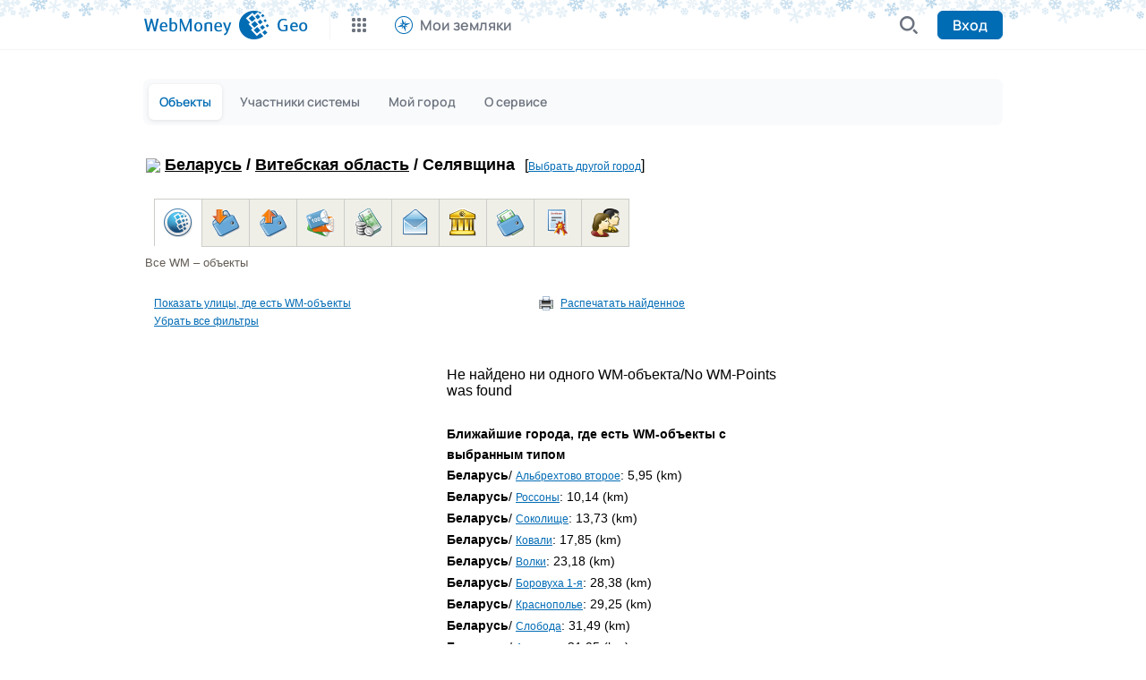

--- FILE ---
content_type: text/html; charset=utf-8
request_url: http://geo.wmtransfer.com/wmobjects/cityex.aspx?city=180103&lang=ru
body_size: 5346
content:


<html>
<head><meta charset="UTF-8" /><meta name="viewport" content="initial-scale=1, width=device-width, user-scalable=0" />
    <script src="https://cdn.web.money/layout/v2/webmoney-header.js" type="text/javascript"></script>
    <script src="https://cdn.web.money/layout/v2/webmoney-footer.js" type="text/javascript"></script>
    <title>
	Территория WebMoney:&nbsp;Беларусь,&nbsp;Витебская область/&nbsp;Селявщина
</title><meta name="google-site-verification" content="U6CIA8lJbaSj7VPLk_J51yK1yGILTB1d4tM9-_U3o80" /><meta name="yandex-verification" content="6657bd7484d00aa9" />


    <link rel="stylesheet" href="map/leaflet/leaflet.css?v=10.0.4" />
    <link rel="stylesheet" href="mapex/bootstrap/css/select2.css?v=10.0.4" />

    <link type="text/css" href="https://geo.webmoney.ru/find/cities/css/jquery-ui.css?v=&lt;%=JsVersion%>" rel="stylesheet" media="all" /><link type="text/css" href="https://geo.webmoney.ru/find/cities/css/wm-jqueryui.css?v=&lt;%=JsVersion%>" rel="stylesheet" media="all" />

    <link href="d2014/css/wm.css?vcss=10.0.4" rel="stylesheet" type="text/css" />
    <link href="d2014/css/color-blue.css?vcss=10.0.4" rel="stylesheet" type="text/css" />

    <link rel="stylesheet" href="d2014/geo.css?vcss=10.0.4" />


    <script type="text/javascript" src="d2014/js/jquery-2.1.0.min.js?v=10.0.4"></script>
    <script type="text/javascript" src="d2014/js/wm.js?v=10.0.4"></script>
    <script type="text/javascript" src="mapex/bootstrap/js/select2.js?v=10.0.4"></script>

    <script type="text/javascript" src="https://geo.webmoney.ru/find/cities/js/jquery-ui-1.10.3.js?v=10.0.4"></script>
    <script type="text/javascript" src="https://geo.webmoney.ru/find/cities/js/geo-city-search-ex.js?v=10.0.4"></script>

    <script type="text/javascript" src="metro/_js/underscore.js?v=10.0.4"></script>
    <script type="text/javascript" src="metro/_js/raphael-min.js?v=10.0.4"></script>
    <script type="text/javascript" src="metro/_js/subway.js?v=10.0.4"></script>



    <script type="text/javascript">
        (function (i, s, o, g, r, a, m) {
            i['GoogleAnalyticsObject'] = r; i[r] = i[r] || function () {
                (i[r].q = i[r].q || []).push(arguments)
            }, i[r].l = 1 * new Date(); a = s.createElement(o),
                m = s.getElementsByTagName(o)[0]; a.async = 1; a.src = g; m.parentNode.insertBefore(a, m)
        })(window, document, 'script', 'https://www.google-analytics.com/analytics.js', 'ga');

        ga('create', 'UA-745375-1', 'auto');
        ga('send', 'pageview');
    </script>

    </head>
<!-- Нормализация body обязательна. Стандартных отступов у бразуера не должно быть. -->
<body style="margin: 0; padding: 0;">

    <div id="webMoneyHeader"></div>
    <div class="viewport">
        <div class="wrapper clearfix">
            <div class="content">
                <form name="aspnetForm" method="post" action="./cityex.aspx?city=180103&amp;lang=ru" id="aspnetForm" class="main-aspnet-form">
<div>
<input type="hidden" name="__VIEWSTATE" id="__VIEWSTATE" value="/wEPDwULLTE5OTY1MzA3NTNkZOxYVngmZ8GGjKZan4MsTj5EM+m9uff2Fko734ZDe99q" />
</div>

<div>

	<input type="hidden" name="__VIEWSTATEGENERATOR" id="__VIEWSTATEGENERATOR" value="2DFAC943" />
</div>

                    

                    
    <table style="width: 98%; border-collapse: collapse;" border="0" cellpadding="2" cellspacing="0">
        <tr>
            <td>
                <!-- Навигатор //-->
                
<div><table class="nav-geo"><tr><td valign="bottom"><h1 style="padding:0; margin:0; height:32px; white-space:nowrap;"><img align="absmiddle" src="/images/pflag/f26.png"/>&nbsp;<a href="Country.aspx?country=26&lang=ru">Беларусь</a>&nbsp;/&nbsp;<a href="Region.aspx?region=252&lang=ru">Витебская область</a>&nbsp;/&nbsp;Селявщина</h1></td><td style="text-align: left; padding: 1px 0px 8px 10px;">[<a href="https://geoapi.webmoney.ru/findcity/ru-RU/08fa65cd-51a5-4c14-98c7-da76518373b0" style="white-space:nowrap;">Выбрать другой город</a>]</div></td></tr></table></div>


            </td>
        </tr>
        <tr>
            <td>
                <!-- Меню //-->
                

<div id="wmtype-menu">
        <table border="0" cellpadding="0" cellspacing="0" style="width:636px; border:none !important;">
        <tr>
           <td>
           <table style="width:1px; border-collapse:collapse !important; border-spacing:0px !important;">
           <tr>
                <td class="activeMenuItem"  > 
                    <a href="?city=180103&amp;lang=ru&amp;type=0">
                           <img src="img/wm_all.gif" alt="Все WM объекты" title="Все WM объекты" /></a>
                </td>
                <td class="inactiveMenuItem"  > 
                    <a href="?city=180103&amp;lang=ru&amp;type=9099"><img src="img/purse1.gif" alt="Все пункты пополнения WM – кошельков" title="Все пункты пополнения WM – кошельков" /></a>
                </td>
                <td class="inactiveMenuItem"
                  >
                    <a href="?city=180103&amp;lang=ru&amp;type=11"><img  src="img/CashOut.gif" alt="Пункты вывода " title="Пункты вывода " /></a>
                </td>
                
                <td class="inactiveMenuItem"   >
                    <a href="?city=180103&amp;lang=ru&amp;type=6"><img src="img/wm_cards.gif" alt="Точки продажи предоплаченных карт" title="Точки продажи предоплаченных карт" /></a>
                </td>
                <td class="inactiveMenuItem"  >
                    <a href="?city=180103&amp;lang=ru&amp;type=1"><img  src="img/exchange.gif" alt="Обменные WM пункты" title="Обменные WM пункты"  /></a>
                </td>
                <td class="inactiveMenuItem"  >
                    <a href="?city=180103&amp;lang=ru&amp;type=5"><img  src="img/post_in.gif" alt="Почтовые отделения" title="Почтовые отделения" /></a>
                </td>
                <td class="inactiveMenuItem"  >
                    <a href="?city=180103&amp;lang=ru&amp;type=2"><img  src="img/at150.gif" alt="Регистраторы системы" title="Регистраторы системы" /></a>
                </td>
                <td class="inactiveMenuItem"  >
                    <a href="?city=180103&amp;lang=ru&amp;type=7"><img  src="img/cash_fill.gif" alt="Пункты пополнения WM – кошельков наличными" title="Пункты пополнения WM – кошельков наличными" /></a>
                </td>
                <td class="inactiveMenuItem"  >
                    <a href="?city=180103&amp;lang=ru&amp;type=9"><img  src="img/at130.gif" alt="Персонализаторы системы" title="Персонализаторы системы" /></a>
                </td>
                
                <td class="inactiveMenuItem"  >
                    <a href="?city=180103&amp;lang=ru&amp;type=101"><img  src="img/at120.gif" alt="Аттестованные пользователи"  title="Аттестованные пользователи" /></a>
                </td>
            </tr>
            </table>
            </td>
        </tr>
        <tr>
           <td colspan="11" style="padding:0px;">
            <span style="font-size:13px; color:#625c55;">Все WM – объекты</span>
            <br />
           </td>
        </tr>
    </table>
</div>


            </td>
        </tr>
        <tr>
            <td>
                <!-- Фильтры //-->
                <table class="menu">
                    <tr>
                        <td>
                            <ul class="menu-list">


                                

                                <li><a href="#" onclick="showWindow('streetFilterContainer');return false;">Показать улицы, где есть WM-объекты</a></li>
                                <li><a href="cityex.aspx?city=180103&type=0">Убрать все фильтры</a></li>
                            </ul>
                        </td>
                        <td style="width: 350px;">
                            <ul class="menu-list">
                                
                                <li>
                                    <img src="img/print.gif" alt="Распечатать найденное" title="Распечатать найденное" align="absmiddle" />&nbsp; 
                                <a href="#" onclick="printData();">Распечатать найденное</a></li>
                            </ul>
                        </td>
                    </tr>
                    <tr>
                        <td colspan="2">
                            <div id="filtersViewText"></div>
                        </td>
                    </tr>
                </table>
            </td>
        </tr>
        <tr>
            <td>
                <!-- Контент //-->
                
                <table class="geo-object-table">
                    <tr>
                        <td style="width: 330px; vertical-align: top;">

                            <div id="groups" style="float: left; width: 328px; height: 100%;"></div>
                        </td>
                        <td style="min-width: 340px; vertical-align: top;">
                           <div style="height: 100%">
                               

                                <div id="objects" style="width: 370px;"></div>
                                <div id="objectsWait" style="width: 370px;"></div>
                                <div style="text-align: center">
                                    <input type="button" id="btnmore" name="btnmore" style="width: 280px" class="btn" value='Еще...'
                                        onclick="loadMore(lastId);" />
                                    <br style="clear: both;" />
                                    
                                </div>
                            </div>
                        </td>
                    </tr>
                    <tr>
                        <td>&nbsp;</td>
                        <td style="text-align: center;">&nbsp;</td>
                    </tr>
                </table>
            </td>
        </tr>

    </table>
    <div id="metroFilterContainer" class="dialogWindow">
        <div>Выберите станцию метро</div>
        <div>
            <select id="metroList" multiple="multiple"></select>
        </div>
        <div class="link">
            <input type="button" class="btn" onclick="filterMetro(1);" value='Применить' />&nbsp;
        <input type="button" class="btn" onclick="$('#metroFilterContainer').hide();" value='Закрыть' />
        </div>
    </div>

    <div id="streetFilterContainer" class="dialogWindow">
        <div>Выберите улицу</div>
        <div>
            <select id="streetList" multiple="multiple"></select>
        </div>
        <div class="link">
            <input type="button" class="btn" onclick="filterStreets()" value='Применить' />&nbsp;
        <input type="button" class="btn" onclick="$('#streetFilterContainer').hide();" value='Закрыть' />
        </div>
    </div>
    <script type="text/javascript" src="script/cityex.js?v=10.0.4" charset="utf-8"></script>
    <script type="text/javascript" src="script/urlparse.js?v=10.0.4" charset="utf-8"></script>
    <script type="text/javascript">
        var objectType = 0;
        var max_size = 12;
        var lastId = 0;
        var metroId = 0;
        var streetName = '';
        var chkField = '';
        var cityWmObjectsGroups = [];
        var currentWMObjects = [];
        var waitButton = '<div style="background:url(images/loader.gif) no-repeat; width:161px; height:25px; margin:auto;" >&nbsp;</div>';
        var city = 180103;
    var langpart = 'lang=ru';
        var strCityExDetails = 'Подробнее...';
        var langGlobal = parseInt('0');
        //alert(langGlobal);
        var metroNameField = 'Name';
        var streetNameField = 'Name';
        var toMoreObjectsError = 'Слишком много объектов для распечатки, воспользуйтесь фильтрами и сократите количество';
        var txtNoSelectedItem = 'Выберите станцию метро';
        var filtersView = {metro:'', street:'', grname:''};
        var allMetroStations = {};
        var allStreetsName = {};
    </script>



                    <div>
                        <p style="color: #dadada;">Дата последнего обновления Гео-сервиса: 06.01.2026 06:00:14 </p>
                    </div>
                </form>
            </div>
        </div>
    </div>
    <div id="webMoneyFooter"></div>

    <script>
        // Пример подключения компонента header.
        typeof WebMoneyHeader != "undefined" ? new WebMoneyHeader().init({

            rootElement: document.getElementById("webMoneyHeader"), // Контейнер для отображения (обязательный).
            testMode: false, // Режим тестирования (необязательный, по-умолчанию false). Если testMode задан true, то "узнай меня" сработает на localhost.
            view: "adaptive", // Режим отображения (необязательный, по-умолчанию "adaptive"). Задавать в зависимости от контента сервиса. Если адаптивный или мобильный контент - "adaptive". Если только десктопный контент - "desktop".
            maxWidth: "992px", // Максимальная ширина (необязательный, по-умолчанию "960px").
            lang: "ru", // Язык отображения (обязательный). Возможные значения - "ru", "en", "es", "pt", "tr", "vn".
            wmid: "", // WMID пользователя (необязательный). Если пользователь не авторизован, то можно передать пустую строку "" или null.
            rid: "E355A658-24AF-493F-83AE-9C4D00D862EF", // RID сервиса (обязательный).
            loginUrl: "login.aspx", // Адрес сервиса для авторизации (необязательный).
            logoutUrl: "login.aspx?logout=1", // Адрес сервиса для выхода (необязательный).
            serviceName: "Geo", // Название сервиса (необязательный).
            firstLevel: [ // Пункты меню первого уровня (необязательный).
              {
                  title: "Мои земляки",
                  url: "https://geo.webmoney.ru/users/users.aspx",
                  iconUrl: "https://geo.webmoney.ru/wmobjects/d2014/img/services/logo_wm_geo.png",
              }
            ],
            secondLevel: [ // Пункты меню второго уровня (необязательный).
              { title: "Объекты", url: "default.aspx?t=1&lang=ru", active: true },
              { title: "Участники системы", url: "default.aspx?t=2&lang=ru",  active: false},
              { title: "Мой город", url: "mycity.aspx?&lang=ru",  active: false },
              { title: "О сервисе", url: "about.aspx?&lang=ru", active: false}
            ]
        }) : console.error("WebMoneyHeader undefined");

        // Пример подключения компонента footer.
        typeof WebMoneyFooter != "undefined" ? new WebMoneyFooter().init({
            rootElement: document.getElementById("webMoneyFooter"), // Контейнер для отображения (обязательный).
            testMode: false, // Режим тестирования (необязательный, по-умолчанию false). Если testMode задан true, то смена языка будет записывать глобальную языковую cookie на localhost.
            view: "adaptive", // Режим отображения (необязательный, по-умолчанию "adaptive"). Задавать в зависимости от контента сервиса. Если адаптивный или мобильный контент - "adaptive". Если только десктопный контент - "desktop".
            maxWidth: "992px", // Максимальная ширина (необязательный, по-умолчанию "960px").
            lang: "ru", // Язык отображения (обязательный). Возможные значения - "ru", "en", "es", "pt", "tr", "vn".
            supportedLangs: ["ru", "en"], // Языки для выбора (необязательный). Если язык один, то выбор языка скрыт.
            //illiciumPlaceId: "59", // Уникальный идентификатор рекламного места (необязательный). НЕ ИСПОЛЬЗОВАТЬ значение из примера.
            onChangeLang: function (lang) { // Колбэк-функция при выборе языка (необязательный).
                //console.info(lang);
                var url = '/wmobjects/cityex.aspx?city=180103';
                window.location.href = url + '&lang=' + lang;
            }
        }) : console.error("WebMoneyFooter undefined");
    </script>



    <script type="text/javascript">
        function getTr(el) {
            if (document.all) {
                while (el.parentElement!= null)
                    if (el.tagName == 'TR') {
                        return el;
                    } else {
                        el = el.parentElement;
                    }
            }
            else if (document.getElementById) {
                if (el.nodeType == 1 && el.tagName.toLowerCase() == 'tr') { return el; }
                else { return getTr(el.parentNode);}
            }
        }
    
        function getDetails(hash, id, lang)
        {
            var langStr = "ru";
            if(lang == 1) langStr = "en";
            var div = document.getElementById("div_" + id);
            if(div != null){
                if(div.style.display == "block"){ 
                    div.style.display = "none"; return; 
                } else {
                    div.style.display = "block";
                    $.ajax({
                        url: 'axregiondetails.aspx?lang='+langStr+'&param=' + hash, 
                        dataType : "html",   
                        success: function(data, textStatus) {
                            div.innerHTML = data;
                        }
                    });
                }
            }
        }
    </script>


</body>
</html>


--- FILE ---
content_type: image/svg+xml; charset=utf-8
request_url: https://cdn.web.money/layout/v2/46b33485d050d586d8d6.svg
body_size: 1927
content:
<svg width="81" height="81" viewBox="0 0 81 81" fill="none" xmlns="http://www.w3.org/2000/svg">
<rect x="0.462402" y="0.246094" width="80" height="80" rx="16" fill="url(#paint0_linear_934_581)"/>
<g clip-path="url(#clip0_934_581)">
<path d="M63.7481 33.9118C63.5731 33.7238 63.3208 33.6269 63.064 33.6269H60.2447C59.1062 28.9157 56.4441 24.6463 52.6843 21.5325C48.6545 18.1954 43.5496 16.3564 38.3085 16.3536C38.2222 16.3536 38.1351 16.3721 38.0616 16.4173C37.8632 16.5395 37.7921 16.7736 37.8671 16.9737L40.3838 23.6902C40.4509 23.8695 40.6222 23.9882 40.8136 23.9882C46.765 23.9882 51.9798 27.9841 53.5873 33.6269H51.1666C50.9097 33.6269 50.6575 33.7238 50.4825 33.9118C50.1525 34.2661 50.1542 34.7855 50.4433 35.1324L56.4101 42.2926C56.5845 42.5019 56.8429 42.623 57.1153 42.623C57.3878 42.623 57.6461 42.502 57.8206 42.2926L63.7874 35.1324C64.0764 34.7855 64.0779 34.2661 63.7481 33.9118V33.9118Z" fill="#AECAFF"/>
<path d="M37.8379 37.9259C43.4147 37.9259 47.9355 33.405 47.9355 27.8282C47.9355 22.2515 43.4147 17.7306 37.8379 17.7306C32.2611 17.7306 27.7402 22.2515 27.7402 27.8282C27.7402 33.405 32.2611 37.9259 37.8379 37.9259Z" fill="#FFEE78"/>
<path d="M47.9355 27.8282C47.9355 22.2515 43.4146 17.7306 37.8379 17.7306V37.9259C43.4146 37.9259 47.9355 33.405 47.9355 27.8282Z" fill="#FCD232"/>
<path d="M37.8379 39.3029C31.5108 39.3029 26.3633 34.1553 26.3633 27.8282C26.3633 21.5011 31.5108 16.3536 37.8379 16.3536C44.165 16.3536 49.3125 21.5011 49.3125 27.8282C49.3125 34.1553 44.165 39.3029 37.8379 39.3029ZM37.8379 19.1075C33.0293 19.1075 29.1172 23.0197 29.1172 27.8282C29.1172 32.6368 33.0293 36.549 37.8379 36.549C42.6465 36.549 46.5586 32.6368 46.5586 27.8282C46.5586 23.0197 42.6465 19.1075 37.8379 19.1075Z" fill="#FCD232"/>
<path d="M46.5586 27.8282C46.5586 32.6368 42.6465 36.549 37.8379 36.549V39.3029C44.165 39.3029 49.3125 34.1553 49.3125 27.8282C49.3125 21.5011 44.165 16.3536 37.8379 16.3536V19.1075C42.6465 19.1075 46.5586 23.0197 46.5586 27.8282Z" fill="#F7B90F"/>
<path d="M41.5098 30.1232C41.5098 28.0985 39.8626 26.4513 37.8379 26.4513C37.3317 26.4513 36.9199 26.0395 36.9199 25.5333C36.9199 25.0272 37.3317 24.6154 37.8379 24.6154C38.2726 24.6154 38.6508 24.9236 38.7371 25.3484C38.8884 26.0936 39.6157 26.575 40.3607 26.4238C41.1059 26.2724 41.5873 25.5455 41.4361 24.8002C41.1863 23.5705 40.3276 22.5846 39.2148 22.1315V21.8615C39.2148 21.101 38.5983 20.4845 37.8379 20.4845C37.0774 20.4845 36.4609 21.101 36.4609 21.8615V22.1303C35.1168 22.6762 34.166 23.9955 34.166 25.5333C34.166 27.558 35.8132 29.2052 37.8379 29.2052C38.3441 29.2052 38.7559 29.617 38.7559 30.1232C38.7559 30.6293 38.3441 31.0411 37.8379 31.0411C37.4031 31.0411 37.0249 30.7329 36.9386 30.3081C36.7874 29.5629 36.0606 29.0816 35.3151 29.2327C34.5698 29.3841 34.0884 30.111 34.2397 30.8563C34.4895 32.086 35.3482 33.072 36.4608 33.5251V33.795C36.4608 34.5555 37.0774 35.172 37.8378 35.172C38.5982 35.172 39.2148 34.5555 39.2148 33.795V33.5262C40.559 32.9803 41.5098 31.661 41.5098 30.1232Z" fill="#FCD232"/>
<path d="M37.8379 26.4513V29.2052C38.3441 29.2052 38.7559 29.617 38.7559 30.1232C38.7559 30.6293 38.3441 31.0411 37.8379 31.0411V35.172C38.5983 35.172 39.2148 34.5555 39.2148 33.795V33.5262C40.559 32.9803 41.5098 31.661 41.5098 30.1232C41.5098 28.0985 39.8626 26.4513 37.8379 26.4513Z" fill="#F7B90F"/>
<path d="M38.7371 25.3484C38.8884 26.0936 39.6157 26.575 40.3607 26.4238C41.1059 26.2724 41.5873 25.5455 41.4361 24.8002C41.1863 23.5705 40.3276 22.5846 39.2148 22.1315V21.8615C39.2148 21.101 38.5983 20.4845 37.8379 20.4845V24.6154C38.2726 24.6154 38.6508 24.9236 38.7371 25.3484Z" fill="#F7B90F"/>
<path d="M63.4186 48.5694C62.4009 47.1159 60.3975 46.7626 58.944 47.7804L49.0948 54.6769C48.7089 54.9471 48.2494 55.0919 47.7785 55.0919H40.5V61.5177H48.3573C49.7702 61.5177 51.1488 61.083 52.3062 60.2726L62.6296 53.044C64.0832 52.0263 64.4365 50.0229 63.4186 48.5694V48.5694Z" fill="#FABE8C"/>
<path d="M49.0948 54.6769C48.7089 54.9471 48.2494 55.0919 47.7785 55.0919L40.5 54.5275V57.8458H47.9355C51.2256 57.8458 53.9023 55.1691 53.9023 51.879C53.9023 51.6935 53.8926 51.5103 53.876 51.3291L49.0948 54.6769Z" fill="#E6A578"/>
<path d="M63.4186 48.5694C62.4009 47.1159 60.3975 46.7626 58.944 47.7804L50.6605 53.5806C50.9693 53.087 51.1484 52.5041 51.1484 51.879C51.1484 50.1046 49.71 48.6661 47.9355 48.6661H40.1328L39.2347 47.9925C37.446 46.651 35.2297 45.9122 32.9938 45.9122C31.1089 45.9122 29.2585 46.4247 27.6423 47.3945C27.6423 47.3945 26.111 48.3133 25.1957 48.8624C24.781 49.1113 24.5273 49.5594 24.5273 50.0431V60.1407C24.5273 60.9012 25.1439 61.5177 25.9043 61.5177H48.3573C49.7702 61.5177 51.1488 61.083 52.3062 60.2726L62.6296 53.044C64.0832 52.0263 64.4365 50.0229 63.4186 48.5694V48.5694Z" fill="#FFD2AA"/>
<path d="M40.5 61.5177H48.3573C49.7702 61.5177 51.1488 61.083 52.3062 60.2726L62.6296 53.044C64.0831 52.0263 64.4363 50.0229 63.4186 48.5694C62.4008 47.1159 60.3974 46.7626 58.9439 47.7804L50.6604 53.5806C50.9693 53.087 51.1484 52.5041 51.1484 51.879C51.1484 50.1046 49.71 48.6661 47.9355 48.6661H40.5V61.5177Z" fill="#FABE8C"/>
<path d="M53.876 51.3291L50.6605 53.5806C50.6406 53.6124 50.6207 53.6444 50.5997 53.6754C50.0224 54.53 49.0445 55.0919 47.9355 55.0919H38.2969C37.5364 55.0919 36.9199 55.7084 36.9199 56.4689C36.9199 57.2293 37.5364 57.8458 38.2969 57.8458H47.9355C51.2256 57.8458 53.9023 55.1691 53.9023 51.879C53.9023 51.6935 53.8926 51.5103 53.876 51.3291Z" fill="#FABE8C"/>
<path d="M25.9043 63.3536H18.377C17.6165 63.3536 17 62.7371 17 61.9767V46.3712C17 45.6108 17.6165 44.9943 18.377 44.9943H25.9043C26.6647 44.9943 27.2812 45.6108 27.2812 46.3712V61.9767C27.2812 62.7371 26.6647 63.3536 25.9043 63.3536Z" fill="#6496F7"/>
<path d="M53.876 51.3291L50.6605 53.5806C50.6406 53.6124 50.6207 53.6444 50.5997 53.6754C50.0224 54.53 49.0445 55.0919 47.9355 55.0919H40.5V57.8458H47.9355C51.2256 57.8458 53.9023 55.1691 53.9023 51.879C53.9023 51.6935 53.8926 51.5103 53.876 51.3291Z" fill="#E6A578"/>
</g>
<defs>
<linearGradient id="paint0_linear_934_581" x1="80.4624" y1="-8.75391" x2="0.462401" y2="84.4961" gradientUnits="userSpaceOnUse">
<stop offset="0.0001" stop-color="#D26B75"/>
<stop offset="1" stop-color="#B83F4B"/>
</linearGradient>
<clipPath id="clip0_934_581">
<rect width="47" height="47" fill="white" transform="translate(17 16.3536)"/>
</clipPath>
</defs>
</svg>


--- FILE ---
content_type: text/plain; charset=utf-8
request_url: http://geo.wmtransfer.com/wmobjects/axcityex.ashx?method=near&city=180103&type=0&lang=ru
body_size: 414
content:
[{"Citid":173470,"CountryName":"Беларусь","CityName":"Альбрехтово второе","Distance":5.945657,"DistanceStr":"5,95"},{"Citid":756666,"CountryName":"Беларусь","CityName":"Россоны","Distance":10.14364,"DistanceStr":"10,14"},{"Citid":180577,"CountryName":"Беларусь","CityName":"Соколище","Distance":13.72539,"DistanceStr":"13,73"},{"Citid":176527,"CountryName":"Беларусь","CityName":"Ковали","Distance":17.85415,"DistanceStr":"17,85"},{"Citid":181852,"CountryName":"Беларусь","CityName":"Волки","Distance":23.1801,"DistanceStr":"23,18"},{"Citid":757726,"CountryName":"Беларусь","CityName":"Боровуха 1-я","Distance":28.38093,"DistanceStr":"28,38"},{"Citid":176653,"CountryName":"Беларусь","CityName":"Краснополье","Distance":29.25446,"DistanceStr":"29,25"},{"Citid":180504,"CountryName":"Беларусь","CityName":"Слобода","Distance":31.48659,"DistanceStr":"31,49"},{"Citid":173450,"CountryName":"Беларусь","CityName":"Адамово","Distance":31.95289,"DistanceStr":"31,95"},{"Citid":133562,"CountryName":"Беларусь","CityName":"Новополоцк","Distance":32.64216,"DistanceStr":"32,64"}]

--- FILE ---
content_type: image/svg+xml; charset=utf-8
request_url: https://cdn.web.money/layout/v2/ab91cc4ec94b025190b3.svg
body_size: 1098
content:
<svg width="80" height="81" viewBox="0 0 80 81" fill="none" xmlns="http://www.w3.org/2000/svg">
<g clip-path="url(#clip0_866_1475)">
<rect y="0.946533" width="80" height="80" rx="16" fill="url(#paint0_linear_866_1475)"/>
<path d="M54.484 14.9465C45.9717 14.9465 39.0315 21.7815 38.968 30.2183L29.3122 43.9834C26.6123 43.7454 24.2937 44.3005 22.2291 45.5375L0 37.4465V52.169L16.8294 57.8754C17.4086 60.4519 18.8438 62.7537 20.8988 64.4024C22.9539 66.051 25.5065 66.9483 28.1369 66.9465C34.1242 66.9465 39.0951 62.3792 39.635 56.5433L54.5159 45.7437C63.044 45.7437 70 38.8611 70 30.3294C69.9842 21.8609 63.044 14.9465 54.484 14.9465ZM28.121 63.9017C26.5798 63.9064 25.0664 63.4897 23.7431 62.6963C22.4198 61.9028 21.3365 60.7626 20.6096 59.3979C21.9913 59.9212 23.4046 60.5079 24.7864 61.0471C25.6087 61.3846 26.4893 61.5559 27.3776 61.5512C28.2659 61.5466 29.1446 61.366 29.9633 61.0198C30.782 60.6736 31.5247 60.1687 32.1488 59.5339C32.773 58.8991 33.2663 58.1469 33.6005 57.3204C33.9303 56.4991 34.0945 55.6202 34.0835 54.7347C34.0725 53.8492 33.8865 52.9746 33.5364 52.1618C33.1863 51.349 32.679 50.6141 32.0439 49.9996C31.4088 49.3852 30.6586 48.9034 29.8367 48.5823L26.295 47.1551C26.8993 47.0162 27.5174 46.947 28.1372 46.949C29.253 46.9387 30.3597 47.1505 31.3934 47.5724C32.427 47.9942 33.3672 48.6177 34.1594 49.4066C34.9517 50.1956 35.5803 51.1345 36.0089 52.169C36.4376 53.2034 36.6577 54.313 36.6567 55.4334C36.6556 56.5538 36.4334 57.663 36.0028 58.6966C35.5722 59.7303 34.9419 60.6679 34.1482 61.4554C33.3544 62.2429 32.4131 62.8646 31.3787 63.2845C30.3442 63.7044 29.2367 63.9142 28.121 63.9017ZM54.4997 40.669C48.7507 40.669 44.0816 36.07 44.0816 30.3446C44.0816 24.652 48.7348 20.0202 54.4997 20.0202C60.2011 20.0202 64.8702 24.6509 64.8702 30.3446C64.8867 36.07 60.2013 40.6849 54.4997 40.669Z" fill="white"/>
<path d="M54.5 36.9465C58.0899 36.9465 61 34.0364 61 30.4465C61 26.8567 58.0899 23.9465 54.5 23.9465C50.9101 23.9465 48 26.8567 48 30.4465C48 34.0364 50.9101 36.9465 54.5 36.9465Z" fill="white"/>
</g>
<defs>
<linearGradient id="paint0_linear_866_1475" x1="81.25" y1="-2.55347" x2="-5.25" y2="82.4465" gradientUnits="userSpaceOnUse">
<stop stop-color="#1384B5"/>
<stop offset="1" stop-color="#101C2F"/>
</linearGradient>
<clipPath id="clip0_866_1475">
<rect width="80" height="80" fill="white" transform="translate(0 0.946533)"/>
</clipPath>
</defs>
</svg>


--- FILE ---
content_type: image/svg+xml; charset=utf-8
request_url: https://cdn.web.money/layout/v2/264fca10cbc783e478a3.svg
body_size: 259
content:
<svg xmlns="http://www.w3.org/2000/svg" width="24" height="24" fill="none" xmlns:v="https://vecta.io/nano"><path d="M0 12C0 5.373 5.373 0 12 0s12 5.373 12 12-5.373 12-12 12S0 18.627 0 12z" fill="#e6f2fb"/><g fill="#006ab3"><path d="M8.873 14l-.854 3.418a.6.6 0 0 0 .582.746h1.163a.6.6 0 0 0 .582-.454l.878-3.513L8.873 14z"/><path d="M14.939 8.061c-.606.606-1.407.978-2.261 1.049l-4.412.368A1.38 1.38 0 0 0 7 10.852v1.295a1.38 1.38 0 0 0 1.265 1.374l2.062.172 2.351.196c.854.071 1.655.443 2.261 1.049l.854.854c.133.133.313.207.5.207.39 0 .707-.317.707-.707V7.707c0-.391-.317-.707-.707-.707-.187 0-.367.074-.5.207l-.854.854z" stroke="#006ab3"/></g></svg>

--- FILE ---
content_type: image/svg+xml; charset=utf-8
request_url: https://cdn.web.money/layout/v2/3b1a23f8c9ca6c164cdb.svg
body_size: 845
content:
<svg width="80" height="80" viewBox="0 0 80 80" fill="none" xmlns="http://www.w3.org/2000/svg">
<rect width="80" height="80" rx="16" fill="url(#paint0_linear_933_524)"/>
<g clip-path="url(#clip0_933_524)">
<path d="M46.9707 40.9644H51.6579V52.1875H46.9707V40.9644Z" fill="white"/>
<path d="M38.0942 40.9644H42.7817V52.1875H38.0942V40.9644Z" fill="white"/>
<path d="M29.2183 40.9644H33.9058V52.1875H29.2183V40.9644Z" fill="white"/>
<path d="M20.3418 40.9644H25.029V52.1875H20.3418V40.9644Z" fill="white"/>
<path d="M53.2205 37.4487V36.2769H18.7793V37.4487C18.7793 38.096 19.3039 38.6206 19.9512 38.6206H52.0486C52.6956 38.6206 53.2205 38.096 53.2205 37.4487Z" fill="white"/>
<path d="M54.8273 54.5312H17.1729C16.5256 54.5312 16.001 55.0558 16.001 55.7031V58.8281C16.001 59.4754 16.5256 60 17.1729 60H54.8273C55.4745 60 55.9991 59.4754 55.9991 58.8281V55.7031C55.9991 55.0558 55.4745 54.5312 54.8273 54.5312Z" fill="white"/>
<path d="M17.1723 33.9331H54.8285C55.3528 33.9331 55.8133 33.5849 55.9561 33.0804C56.0986 32.576 55.8893 32.038 55.4428 31.7633L36.6147 20.174C36.2381 19.942 35.763 19.942 35.3861 20.174L16.5579 31.7633C16.1115 32.0383 15.9021 32.576 16.0449 33.0804C16.1878 33.5849 16.6483 33.9331 17.1723 33.9331V33.9331ZM35.2039 26.8927H36.7972C37.4445 26.8927 37.9691 27.4173 37.9691 28.0646C37.9691 28.7119 37.4445 29.2365 36.7972 29.2365H35.2039C34.5566 29.2365 34.032 28.7119 34.032 28.0646C34.032 27.4173 34.5566 26.8927 35.2039 26.8927V26.8927Z" fill="white"/>
</g>
<g clip-path="url(#clip1_933_524)">
<path d="M64.7996 46.8263C69.7192 50.0382 71.3524 56.6196 68.3673 61.7571L66.2871 65.3372L66.7389 61.611C66.9841 57.7014 65.1038 54.018 61.8559 51.8925L59.475 55.9901L55.2076 44.6234L67.1819 42.7261L64.7996 46.8263Z" fill="white"/>
</g>
<defs>
<linearGradient id="paint0_linear_933_524" x1="81.25" y1="-3.5" x2="-5.25" y2="81.5" gradientUnits="userSpaceOnUse">
<stop stop-color="#D26B75"/>
<stop offset="1" stop-color="#B83F4B"/>
</linearGradient>
<clipPath id="clip0_933_524">
<rect width="40" height="40" fill="white" transform="translate(16 20)"/>
</clipPath>
<clipPath id="clip1_933_524">
<rect width="20" height="20" fill="white" transform="matrix(-0.86464 -0.502392 -0.502392 0.86464 76.3408 48.0479)"/>
</clipPath>
</defs>
</svg>


--- FILE ---
content_type: image/svg+xml; charset=utf-8
request_url: https://cdn.web.money/layout/v2/e09b085cf39be0886c22.svg
body_size: 189
content:
<svg width="24" height="24" viewBox="0 0 24 24" fill="none" xmlns="http://www.w3.org/2000/svg">
<path d="M12.7688 17.2947C7.29878 17.2947 4.17883 13.5447 4.04883 7.30469H6.78883C6.87883 11.8847 8.89878 13.8247 10.4988 14.2247V7.30469H13.0789V11.2547C14.6589 11.0847 16.3187 9.28469 16.8787 7.30469H19.4587C19.0287 9.74469 17.2287 11.5447 15.9487 12.2847C17.2287 12.8847 19.2788 14.4547 20.0588 17.2947H17.2187C16.6087 15.3947 15.0889 13.9247 13.0789 13.7247V17.2947H12.7688Z" fill="white"/>
</svg>


--- FILE ---
content_type: image/svg+xml; charset=utf-8
request_url: https://cdn.web.money/layout/v2/84232bd43178b09d6d2f.svg
body_size: 131
content:
<svg width="24" height="24" viewBox="0 0 24 24" fill="none" xmlns="http://www.w3.org/2000/svg">
<path d="M0.5 8C0.5 6.067 2.067 4.5 4 4.5H20C21.933 4.5 23.5 6.06701 23.5 8V9.5H0.5V8Z" fill="white" stroke="#D2D6DB"/>
<path d="M0 9H24V15H0V9Z" fill="#0080D8"/>
<path d="M0 15H24V17C24 19.2091 22.2091 21 20 21H4C1.79086 21 0 19.2091 0 17V15Z" fill="#F54848"/>
</svg>


--- FILE ---
content_type: image/svg+xml; charset=utf-8
request_url: https://cdn.web.money/layout/v2/eebcc975f810cf913eb2.svg
body_size: 305
content:
<svg width="80" height="80" viewBox="0 0 80 80" fill="none" xmlns="http://www.w3.org/2000/svg">
<rect width="80" height="80" rx="16" fill="url(#paint0_linear_933_405)"/>
<g opacity="0.602005">
<path d="M39.9951 11.467V32.562L57.8249 40.5291L39.9951 11.467Z" fill="white"/>
</g>
<path d="M39.9951 11.467L22.1631 40.5291L39.9951 32.562V11.467Z" fill="white"/>
<g opacity="0.602005">
<path d="M39.9951 54.1992V68.533L57.8367 43.8491L39.9951 54.1992Z" fill="white"/>
</g>
<path d="M39.9951 68.533V54.1968L22.1631 43.8491L39.9951 68.533Z" fill="white"/>
<g opacity="0.199997">
<path d="M39.9951 50.8816L57.8249 40.5291L39.9951 32.5668V50.8816Z" fill="white"/>
</g>
<g opacity="0.602005">
<path d="M22.1631 40.5291L39.9951 50.8816V32.5667L22.1631 40.5291Z" fill="white"/>
</g>
<defs>
<linearGradient id="paint0_linear_933_405" x1="81.25" y1="-3.5" x2="-5.25" y2="81.5" gradientUnits="userSpaceOnUse">
<stop stop-color="#8793FE"/>
<stop offset="1" stop-color="#3A59D0"/>
</linearGradient>
</defs>
</svg>


--- FILE ---
content_type: image/svg+xml; charset=utf-8
request_url: https://cdn.web.money/layout/v2/b2ae85dd08407028d030.svg
body_size: 1581
content:
<svg width="80" height="80" viewBox="0 0 80 80" fill="none" xmlns="http://www.w3.org/2000/svg">
<rect width="80" height="80" rx="16" fill="url(#paint0_linear_942_847)"/>
<path fill-rule="evenodd" clip-rule="evenodd" d="M32.4979 30.1952C33.678 28.1941 35.5869 26.6723 37.857 25.9969C36.7472 24.2003 34.7603 23 32.4979 23C30.2353 23 28.2485 24.2003 27.1387 25.9969C29.4089 26.6723 31.3177 28.1942 32.4979 30.1952ZM24.4959 28.6014C27.9671 28.6014 30.7912 31.4255 30.7912 34.8968C30.7912 38.368 27.9671 41.1921 24.4959 41.1921C21.0247 41.1921 18.2007 38.3679 18.2007 34.8968C18.2007 31.4256 21.0247 28.6014 24.4959 28.6014ZM56.5037 28.6014C59.9749 28.6014 62.799 31.4255 62.799 34.8968C62.799 38.368 59.9749 41.1921 56.5037 41.1921C53.0325 41.1921 50.2085 38.3679 50.2085 34.8968C50.2085 31.4256 53.0325 28.6014 56.5037 28.6014ZM48.5018 30.1952C47.3215 28.1941 45.4127 26.6723 43.1426 25.9969C44.2524 24.2003 46.2392 23.0001 48.5018 23C50.7642 23 52.7511 24.2003 53.8609 25.9969C51.5908 26.6723 49.6819 28.1941 48.5018 30.1952ZM46.7952 34.8968C46.7952 31.4255 43.9711 28.6014 40.4999 28.6014C37.0287 28.6014 34.2046 31.4255 34.2046 34.8968C34.2046 38.368 37.0286 41.1921 40.4998 41.1921C43.971 41.1921 46.7952 38.368 46.7952 34.8968ZM15 56.502V50.6881C15 45.452 19.26 41.1921 24.4961 41.1921C26.7474 41.1921 28.8179 41.9801 30.4473 43.2941C28.9198 45.3653 28.0156 47.923 28.0156 50.6881V56.502C28.0156 57.0258 28.1067 57.5285 28.2726 57.9962H16.4941C15.669 57.9962 15 57.3272 15 56.502ZM56.5039 41.1921C54.2525 41.1921 52.1821 41.9801 50.5527 43.2941C52.0802 45.3653 52.9845 47.923 52.9845 50.6881V56.502C52.9845 57.0258 52.8934 57.5285 52.7275 57.9962H64.5059C65.3311 57.9962 66.0001 57.3272 66.0001 56.502V50.6881C66.0001 45.452 61.7401 41.1921 56.5039 41.1921ZM31.0039 50.6881C31.0039 45.4521 35.2639 41.1921 40.5 41.1921C45.7361 41.1921 49.996 45.452 49.9961 50.6881V56.502C49.9961 57.3272 49.3272 57.9962 48.502 57.9962H32.498C31.6729 57.9962 31.0039 57.3272 31.0039 56.502V50.6881Z" fill="white"/>
<mask id="mask0_942_847" style="mask-type:alpha" maskUnits="userSpaceOnUse" x="0" y="0" width="80" height="80">
<rect width="80" height="80" rx="16" fill="url(#paint1_linear_942_847)"/>
</mask>
<g mask="url(#mask0_942_847)">
<circle cx="66" cy="66" r="17" fill="#FFD600"/>
<circle cx="66.0007" cy="66" r="14.6818" fill="#FFC702"/>
<path d="M65.4222 75.5547H67.8807V73.749C69.1865 73.5518 70.227 73.0519 71.0023 72.2494C71.7844 71.4469 72.1755 70.4472 72.1755 69.2502C72.1755 68.2165 71.8933 67.3868 71.3288 66.7611C70.7711 66.1286 69.8564 65.6253 68.5846 65.2513L65.9425 64.4862C65.242 64.2822 64.7285 64.0407 64.4021 63.7619C64.0824 63.4762 63.9226 63.1294 63.9226 62.7213C63.9226 62.1773 64.1742 61.725 64.6775 61.3646C65.1808 61.0041 65.803 60.8307 66.5443 60.8443C67.3196 60.8647 67.9793 61.0993 68.5234 61.5482C69.0743 61.9902 69.4211 62.5751 69.5639 63.3028L72.0837 62.8438C71.8184 61.708 71.322 60.7831 70.5943 60.069C69.8734 59.3549 68.9689 58.8924 67.8807 58.6816V56.8148H65.4222V58.6306C64.2048 58.8074 63.2425 59.2699 62.5352 60.018C61.8347 60.7593 61.4845 61.7012 61.4845 62.8438C61.4845 64.714 62.5148 65.9654 64.5755 66.5979L68.1154 67.6996C68.6866 67.8764 69.1015 68.1009 69.3599 68.3729C69.6184 68.6449 69.7476 68.9918 69.7476 69.4134C69.7476 70.0187 69.4755 70.522 68.9315 70.9232C68.3874 71.3245 67.6937 71.5251 66.8504 71.5251C65.9731 71.5251 65.2216 71.2803 64.5959 70.7906C63.9702 70.301 63.5587 69.6345 63.3615 68.7912L60.9336 69.1788C61.124 70.3962 61.6171 71.4027 62.4128 72.1984C63.2085 72.9941 64.2116 73.5008 65.4222 73.7184V75.5547Z" fill="white"/>
</g>
<defs>
<linearGradient id="paint0_linear_942_847" x1="81.25" y1="-3.5" x2="-5.25" y2="81.5" gradientUnits="userSpaceOnUse">
<stop stop-color="#9F4771"/>
<stop offset="1" stop-color="#843058"/>
</linearGradient>
<linearGradient id="paint1_linear_942_847" x1="80" y1="-9" x2="-1.24346e-06" y2="84.25" gradientUnits="userSpaceOnUse">
<stop stop-color="#FF8844"/>
<stop offset="1" stop-color="#FF5D00"/>
</linearGradient>
</defs>
</svg>


--- FILE ---
content_type: image/svg+xml; charset=utf-8
request_url: https://cdn.web.money/layout/v2/150c9f40d9e5b15949a9.svg
body_size: 428
content:
<svg width="80" height="80" viewBox="0 0 80 80" fill="none" xmlns="http://www.w3.org/2000/svg">
<path d="M64 0H16C7.16344 0 0 7.16344 0 16V64C0 72.8366 7.16344 80 16 80H64C72.8366 80 80 72.8366 80 64V16C80 7.16344 72.8366 0 64 0Z" fill="url(#paint0_linear_7799_396756)"/>
<path d="M65.5994 25.226V54.7818L39.9994 69.5597L14.3994 54.7818V25.226L39.9994 10.4481L65.5994 25.226Z" fill="#A1E3D8"/>
<path d="M63.2671 26.5738V53.4342L39.9995 66.8644L16.7354 53.4342V26.5738L39.9995 13.1437L63.2671 26.5738Z" fill="#005555"/>
<path d="M56.6825 26.9299L47.9845 39.6308V53.0744H46.3578V39.6308L37.5791 26.9299H39.4881L47.1711 37.9234L54.7903 26.9299H56.6825Z" fill="#A1E3D8"/>
<path d="M40.5339 53.192L32.9114 42.1985L25.2317 53.192H23.3193L32.1014 40.4912V26.8157H33.7247V40.4912L42.4261 53.192H40.5339Z" fill="#A1E3D8"/>
<defs>
<linearGradient id="paint0_linear_7799_396756" x1="81.25" y1="-3.5" x2="-5.25" y2="81.5" gradientUnits="userSpaceOnUse">
<stop stop-color="#005555"/>
<stop offset="1" stop-color="#8DCFC4"/>
</linearGradient>
</defs>
</svg>


--- FILE ---
content_type: image/svg+xml; charset=utf-8
request_url: https://cdn.web.money/layout/v2/7977058cf4ddf2bfe8a7.svg
body_size: 313
content:
<svg width="81" height="81" viewBox="0 0 81 81" fill="none" xmlns="http://www.w3.org/2000/svg">
<rect x="0.462402" y="0.245972" width="80" height="80" rx="16" fill="url(#paint0_linear_933_184)"/>
<path d="M23.9 60.946V63.246H17V60.946H23.9ZM26.2 63.246V60.946H37.6986L37.7 54.046H17V17.246H34.7263L40.4773 22.996H63V54.046H42.3V60.946H53.8V63.246H26.2ZM63 60.946V63.246H56.1V60.946H63ZM33.7728 19.546H19.3V51.746H60.7V25.296H39.5237L33.7728 19.546Z" fill="white"/>
<defs>
<linearGradient id="paint0_linear_933_184" x1="81.7124" y1="-3.25403" x2="-4.7876" y2="81.746" gradientUnits="userSpaceOnUse">
<stop stop-color="#1460A8"/>
<stop offset="1" stop-color="#014484"/>
</linearGradient>
</defs>
</svg>


--- FILE ---
content_type: image/svg+xml; charset=utf-8
request_url: https://cdn.web.money/layout/v2/356d498498bd5a9efdb5.svg
body_size: 188
content:
<svg xmlns="http://www.w3.org/2000/svg" width="24" height="24" fill="none" xmlns:v="https://vecta.io/nano"><path d="M0 12C0 5.373 5.373 0 12 0h0c6.627 0 12 5.373 12 12h0c0 6.627-5.373 12-12 12h0C5.373 24 0 18.627 0 12h0z" fill="#e6f2fb"/><path fill-rule="evenodd" d="M9.14 11h5.719a.5.5 0 0 0 .485-.621l-.75-3A.5.5 0 0 0 14.11 7H9.89a.5.5 0 0 0-.485.379l-.75 3A.5.5 0 0 0 9.14 11zm1.719 5H5.14a.5.5 0 0 1-.485-.621l.75-3A.5.5 0 0 1 5.89 12h4.219a.5.5 0 0 1 .485.379l.75 3a.5.5 0 0 1-.485.621zm8 0H13.14a.5.5 0 0 1-.485-.621l.75-3A.5.5 0 0 1 13.89 12h4.219a.5.5 0 0 1 .485.379l.75 3a.5.5 0 0 1-.485.621z" fill="#006ab3"/></svg>

--- FILE ---
content_type: image/svg+xml; charset=utf-8
request_url: https://cdn.web.money/layout/v2/32373678f71002b3fbf8.svg
body_size: 852
content:
<svg width="80" height="80" viewBox="0 0 80 80" fill="none" xmlns="http://www.w3.org/2000/svg">
<rect width="80" height="80" rx="16" fill="url(#paint0_linear_942_805)"/>
<path d="M51.7957 22.9211V26.8423H49.1816V22.9211H30.7957V26.8423H28.1816V22.9211H19V29.4564H60.9999V22.9211H51.7957Z" fill="white"/>
<path d="M19 60.0415H41.2338C33.42 52.4292 38.8942 38.8441 49.9224 38.8673C54.7661 38.8672 58.9696 41.6652 60.9999 45.731V32.0706H19V60.0415ZM36.8953 35.3818H43.082V37.9959H36.8953V35.3818ZM24.5654 35.3818H30.7521V37.9959H24.5654V35.3818ZM24.5654 44.0954H30.7521V46.7095H24.5654V44.0954ZM24.5654 52.8091H30.7521V55.4232H24.5654V52.8091Z" fill="white"/>
<path d="M49.9223 41.4813C40.2175 41.5625 36.5768 54.0796 44.5461 59.3818C46.0883 60.4039 47.9373 61 49.9223 61C55.315 61.0172 59.7008 56.5596 59.6816 51.2406C59.6816 45.8591 55.3038 41.4813 49.9223 41.4813ZM53.3746 55.0137C52.9276 55.851 52.1852 56.4932 51.2947 56.8174V58.3859H48.6806C48.6806 58.1178 48.6806 57.2154 48.6806 56.9638C48.0863 56.8583 47.5417 56.6344 46.8542 56.1848L45.7606 55.4694L47.1914 53.2814L48.285 53.9976C48.9141 54.4089 49.1163 54.4403 49.9789 54.4351C50.8058 54.4298 51.1352 53.7807 51.1988 53.3981C51.2834 52.9006 51.0664 52.5573 50.5566 52.3769C49.4796 51.9961 48.3756 51.5596 47.5922 50.9452C45.7106 49.477 46.5432 46.3219 48.6806 45.5009V44.0083H51.2947V45.3127C52.5078 45.5865 53.1162 46.0518 54.0465 46.5274L52.8065 48.8287C52.0223 48.4609 50.8694 47.5195 49.7053 47.9059C49.2937 48.0554 49.0386 48.6083 49.206 48.8879C49.694 49.2705 50.6028 49.6208 51.428 49.9118C53.5838 50.6248 54.4355 53.0859 53.3755 55.0137H53.3746Z" fill="white"/>
<path d="M49.1816 19H51.7957V22.9212H49.1816V19Z" fill="white"/>
<path d="M28.1816 19H30.7957V22.9212H28.1816V19Z" fill="white"/>
<defs>
<linearGradient id="paint0_linear_942_805" x1="81.25" y1="-3.5" x2="-5.25" y2="81.5" gradientUnits="userSpaceOnUse">
<stop stop-color="#289526"/>
<stop offset="1" stop-color="#196F17"/>
</linearGradient>
</defs>
</svg>


--- FILE ---
content_type: image/svg+xml; charset=utf-8
request_url: https://cdn.web.money/layout/v2/fcaa646d5e2cba6b4e93.svg
body_size: 918
content:
<svg width="33" height="32" viewBox="0 0 33 32" fill="none" xmlns="http://www.w3.org/2000/svg">
<g clip-path="url(#clip0_1315_1530)">
<rect x="3" y="4" width="26" height="24" fill="white"/>
<path fill-rule="evenodd" clip-rule="evenodd" d="M0.5 8C0.5 3.58172 4.08172 0 8.5 0H24.5C28.9183 0 32.5 3.58172 32.5 8V24C32.5 28.4183 28.9183 32 24.5 32H8.5C4.08172 32 0.5 28.4183 0.5 24V8ZM10.9237 4.36213C11.4595 4.22818 12.0024 4.55394 12.1364 5.08973C12.67 7.22403 14.5287 8.33227 16.4996 8.33227C18.4705 8.33227 20.3292 7.22403 20.8628 5.08973C20.9967 4.55394 21.5397 4.22818 22.0755 4.36213C22.6112 4.49607 22.937 5.03901 22.8031 5.5748C22.0033 8.77384 19.1953 10.3323 16.4996 10.3323C13.8038 10.3323 10.9959 8.77384 10.1961 5.5748C10.0622 5.03901 10.3879 4.49607 10.9237 4.36213ZM6.08789 18.1875H4.47363V19.998H3.51855V15.7324H4.47363V17.4492H6.08789V15.7324H7.04004V19.998H6.08789V18.1875ZM11.6391 15.7324H10.684V18.5332C10.684 18.7168 10.6566 18.8672 10.602 18.9844C10.5492 19.0996 10.4701 19.1846 10.3646 19.2393C10.2611 19.292 10.1352 19.3184 9.98672 19.3184C9.83828 19.3184 9.71133 19.292 9.60586 19.2393C9.50039 19.1846 9.41934 19.0996 9.3627 18.9844C9.30801 18.8672 9.28066 18.7168 9.28066 18.5332V15.7324H8.32266V18.5332C8.32266 18.8652 8.39297 19.1445 8.53359 19.3711C8.67617 19.5977 8.87148 19.7686 9.11953 19.8838C9.36953 19.999 9.65859 20.0566 9.98672 20.0566C10.3129 20.0566 10.6 19.999 10.848 19.8838C11.0961 19.7686 11.2895 19.5977 11.4281 19.3711C11.5688 19.1445 11.6391 18.8652 11.6391 18.5332V15.7324ZM14.9783 15.7324H14.7322H14.325H14.0877L12.5086 19.998H13.5281L13.7991 19.1484H15.2721L15.5437 19.998H16.5633L14.9783 15.7324ZM15.036 18.4102H14.0345L14.5346 16.8421L15.036 18.4102ZM18.4875 19.998H18.0451L17.1193 15.7324H18.0656L18.6025 18.5605L19.2463 15.7324H19.5656H19.7355H20.0549L20.7047 18.5637L21.2385 15.7324H22.1818L21.2561 19.998H20.8166H20.6525H20.2834L19.6487 17.3723L19.0236 19.998H18.6545H18.4875ZM26.1217 19.2598V19.998H24.1764H23.8512H23.2213V15.7324H23.8512H24.1764H26.1246V16.4736H24.1764V17.4492H25.8287V18.1641H24.1764V19.2598H26.1217ZM28.207 19.998V15.7324H27.2549V19.998H28.207Z" fill="#EE0000"/>
</g>
<defs>
<clipPath id="clip0_1315_1530">
<rect width="33" height="32" fill="white"/>
</clipPath>
</defs>
</svg>


--- FILE ---
content_type: image/svg+xml; charset=utf-8
request_url: https://cdn.web.money/layout/v2/a70c7c1cb707eac38b07.svg
body_size: 1258
content:
<svg width="81" height="81" viewBox="0 0 81 81" fill="none" xmlns="http://www.w3.org/2000/svg">
<rect x="0.462402" y="0.245972" width="80" height="80" rx="16" fill="url(#paint0_linear_933_156)"/>
<path fill-rule="evenodd" clip-rule="evenodd" d="M41.3499 15.0478C40.8371 14.6162 40.0878 14.6162 39.575 15.0478L35.9203 18.1237H45.0045L41.3499 15.0478ZM57.9201 36.4897V28.9943L62.5484 32.8899L57.9201 36.4897ZM17.0325 59.7155V35.3366L32.7046 47.5261L17.0325 59.7155ZM18.3764 32.8899L23.0048 28.9943V36.4897L18.3764 32.8899ZM35.4223 48.9043L18.8835 61.7678H62.0414L45.5026 48.9043H35.4223ZM63.8924 59.7155L48.2202 47.5261L63.8924 35.3365V59.7155ZM40.1151 31.2045C38.9972 31.2045 37.8408 32.2914 37.8408 34.1103C37.8408 35.9596 38.9688 37.2018 40.0223 37.2018C41.1317 37.2018 42.0414 35.9038 42.1068 34.2718L42.1086 33.9253C42.059 32.3152 41.2533 31.2045 40.1151 31.2045ZM55.1636 38.6336L45.5025 46.1479H35.4223L25.7613 38.6337V22.2585C25.7613 21.4973 26.3784 20.8802 27.1395 20.8802H53.7854C54.5465 20.8802 55.1636 21.4973 55.1636 22.2585V38.6336ZM31.6787 29.3391C30.4194 31.6269 30.0885 34.265 30.7466 36.7674C31.3165 38.9341 32.547 40.8033 34.3054 42.1731C35.998 43.4918 38.1063 44.2505 40.2421 44.3096C40.2552 44.3099 40.268 44.3101 40.281 44.3101C41.0244 44.3101 41.6372 43.7179 41.6579 42.97C41.679 42.2091 41.0792 41.5752 40.3184 41.5542C37.0785 41.4645 34.2387 39.2078 33.4125 36.0662C32.4175 32.283 34.5602 28.3894 38.2905 27.2019C40.1829 26.5996 42.1922 26.7769 43.9475 27.7014C45.6967 28.6226 46.9763 30.1698 47.5527 32.0594C47.9118 33.4226 47.7898 34.6971 47.146 36.3158C46.9874 36.7147 46.4982 37.6426 45.386 37.6426C45.2631 37.6426 45.1536 37.551 45.0993 37.4963C44.9423 37.3386 44.8494 37.1042 44.8506 36.869L44.8885 29.212C44.8923 28.4509 44.2782 27.8307 43.5171 27.827H43.5101C42.8376 27.827 42.2776 28.3096 42.157 28.9485C41.5353 28.6215 40.8433 28.4479 40.1151 28.4479C38.7912 28.4479 37.4945 29.043 36.5576 30.0803C35.6076 31.1323 35.0844 32.5635 35.0844 34.1103C35.0844 35.6501 35.576 37.0968 36.469 38.184C37.395 39.3115 38.6902 39.9582 40.0223 39.9582C41.042 39.9582 41.9788 39.5947 42.7512 38.9664C42.8687 39.1352 42.9998 39.2945 43.1453 39.4408C43.7604 40.0589 44.5562 40.3992 45.386 40.3992C47.6735 40.3992 49.1181 38.8161 49.7074 37.3346C50.5791 35.1427 50.7342 33.29 50.2103 31.3274C50.2066 31.3131 50.2025 31.2988 50.1982 31.2846C49.4099 28.6727 47.6462 26.534 45.232 25.2625C42.8181 23.9912 40.0559 23.7471 37.4544 24.5754C34.9885 25.3604 32.9374 27.0521 31.6787 29.3391Z" fill="white"/>
<defs>
<linearGradient id="paint0_linear_933_156" x1="81.7124" y1="-3.25403" x2="-4.7876" y2="81.746" gradientUnits="userSpaceOnUse">
<stop stop-color="#0080D8"/>
<stop offset="1" stop-color="#0066AD"/>
</linearGradient>
</defs>
</svg>
